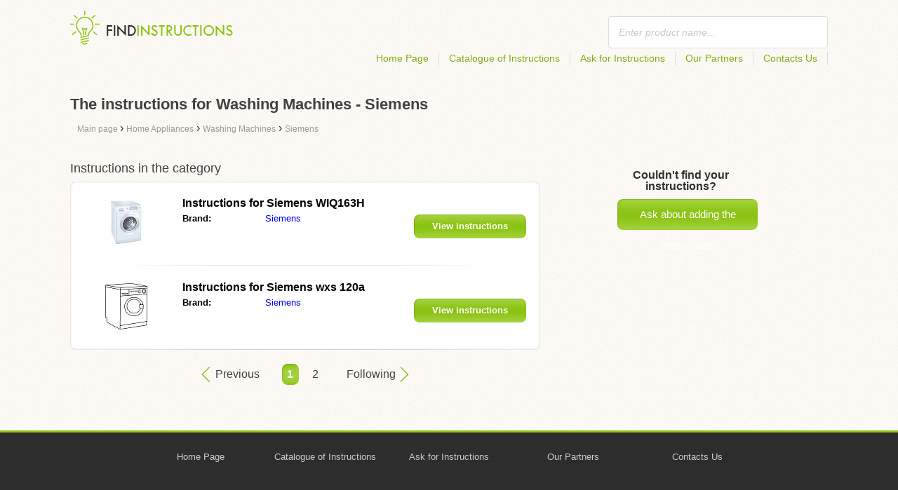

--- FILE ---
content_type: text/html; charset=utf-8
request_url: https://findinstructions.com/home-appliances/washing-machines/siemens/
body_size: 4427
content:
<!DOCTYPE html>
<html lang='EN'>
<head>
	<meta name="theme-color" content="#90c61b">
	<meta name="seznam-wmt" content="fylUtksIWwnb4WRDHsY2bCglrwxoXsRD">
	<meta charset="UTF-8">
	<meta name="viewport" content="width=device-width, initial-scale=1">
			<title>The instructions for Washing Machines - Siemens | Instructions</title>
		<meta name="description"
			  content="You can find instructions and manuals for Washing Machines - Siemens in English for free download in PDF format on the website.">

<link rel="next" href="https://findinstructions.com/home-appliances/washing-machines/siemens/2/">

	<script>
		dataLayer = [{
			'pageType': 'category'
		}];
	</script>
			<link rel="alternate" href="https://najdinavod.cz/domaci-spotrebice/pracky/siemens/" hreflang="CS">
			<link rel="alternate" href="https://findeanleitungen.de/haushaltsgerate/waschmaschinen/siemens/" hreflang="DE">
			<link rel="alternate" href="https://znajdzinstrukcje.pl/odbiorniki-domowe/pralki/siemens/" hreflang="PL">
			<link rel="alternate" href="https://mesmodesdemploi.fr/electromenagers/machines-a-laver/siemens/" hreflang="FR">
			<link rel="alternate" href="https://findeanleitung.at/haushaltsgerate/waschmaschinen/siemens/" hreflang="DE-AT">
			<link rel="alternate" href="https://findeanleitung.ch/haushaltsgerate/waschmaschinen/siemens/" hreflang="DE-CH">
			<link rel="alternate" href="https://najdinavod.sk/domaci-spotrebice/pracky/siemens/" hreflang="SK">
			<link rel="alternate" href="https://gebruikshandleidingen.nl/huishoudelijke-apparatuur/wasmachines/siemens/" hreflang="NL">
			<link rel="alternate" href="https://utmutatokereso.hu/haztartasi-keszulekek/mosogepek/siemens/" hreflang="HU">
			<link rel="alternate" href="https://aflainstructiuni.ro/aparate-de-uz-casnic/masini-de-spalat/siemens/" hreflang="RO">
			<link rel="alternate" href="https://buscaguiadeproducto.es/electrodomesticos/lavadoras/siemens/" hreflang="es">
			<link rel="alternate" href="https://procurarmanual.pt/eletrodomesticos/maquinas-de-lavar-roupa/siemens/" hreflang="pt">
			<link rel="alternate" href="https://trovalaguida.it/elettrodomestici/lavatrici/siemens/" hreflang="IT">
			<link rel="alternate" href="https://findbrugsanvisning.dk/husholdningsapparater/vaskemaskiner/siemens/" hreflang="da">
			<link rel="alternate" href="https://vrestinodigia.gr/home-appliances/washing-machines/siemens/" hreflang="el">
			<link rel="alternate" href="https://finnbruksanvisning.no/hvite-og-brunevarer/vaskemaskiner/siemens/" hreflang="no">
			<link rel="alternate" href="https://gebruikshandleidingen.be/huishoudelijke-apparatuur/wasmachines/siemens/" hreflang="NL-BE">
			<link rel="alternate" href="https://mesmodesdemploi.be/electromenagers/machines-a-laver/siemens/" hreflang="FR-BE">
			<link rel="alternate" href="https://findinstructions.com/home-appliances/washing-machines/siemens/" hreflang="EN">
			<link rel="alternate" href="https://findinstructions.co.uk/home-appliances/washing-machines/siemens/" hreflang="EN-GB">

	<link rel="shortcut icon" href="/favicon.ico">
<link rel="stylesheet" type="text/css" href="/webtemp/cssloader-ba34d9c21ecf-critical.css?1577101178">
	
	<script async src="https://pagead2.googlesyndication.com/pagead/js/adsbygoogle.js?client=ca-pub-1852166013895833"
     crossorigin="anonymous"></script>
	<script async src="https://www.google.com/recaptcha/api.js?render=6LfFEqkpAAAAAFCOw2ZtCHZGykEvlNJJtUkc_jV7"></script>
	<style>
		.grecaptcha-badge {
			visibility: hidden !important;
		}
	</style>
</head>
<body class="resp">
<link rel="stylesheet" type="text/css" href="/webtemp/cssloader-bd1af2b9cec9.css?1734830271">
<!-- Google Tag Manager -->
<noscript>
	<iframe src="//www.googletagmanager.com/ns.html?id=GTM-WP2LCP" height="0" width="0" style="display:none;visibility:hidden"></iframe>
</noscript>

<script>(function(w,d,s,l,i) { w[l]=w[l]||[];w[l].push( { 'gtm.start':
		new Date().getTime(),event:'gtm.js' } );var f=d.getElementsByTagName(s)[0],
		j=d.createElement(s),dl=l!='dataLayer'?'&l='+l:'';j.async=true;j.src=
		'//www.googletagmanager.com/gtm.js?id='+i+dl;f.parentNode.insertBefore(j,f);
} )(window,document,'script','dataLayer','GTM-WP2LCP');</script>
<!-- End Google Tag Manager -->

<!--[if lte IE 8]><div id="ieLt8"><![endif]-->
<div class="page">

<header class="main-header">

    <a class="logo" href="/">
        <img src="/frontend/img/logos/logo_en.png"
             alt="Findinstructions.co.uk">
    </a>
    <!--logo-->
		<form class="ui search search-header huge icon input" onsubmit="dataLayer.push( { 'event':'searchEvent' } );" id="searchbox_" method="get"
			  action="/search/">
			<input type="text" name="q" id="search" class="search" placeholder="Enter product name..."
				   value="">
		</form>
		<!--search-->

    <nav class="main-nav">
        <a
                class="" href="/">Home Page</a>
        <a
                class="" href="/catalogue/">Catalogue of Instructions</a>
        
            <a class="show-dialog"
                                                  data-dialog="ask-manual"
                                                  href="#">Ask for Instructions</a>
        <a class="" href="/partners/">Our Partners</a>
        <a
                class="" href="/contacts-us/">Contacts Us</a>
    </nav>
    <!--main-nav-->

</header>
<!--main-header-->
	<div class="ads-google">
		<script async src="https://pagead2.googlesyndication.com/pagead/js/adsbygoogle.js?client=ca-pub-1852166013895833"
     crossorigin="anonymous"></script>
<!-- Návody - Kategorie - Nahoře -->
<ins class="adsbygoogle"
     style="display:block"
     data-ad-client="ca-pub-1852166013895833"
     data-ad-slot="1761448700"
     data-ad-format="auto"
     data-full-width-responsive="true"></ins>
<script>
     (adsbygoogle = window.adsbygoogle || []).push({});
</script>
	</div>

		<h1>The instructions for Washing Machines - Siemens</h1>
	<section class="category-subnav">


<nav class="path">
	<ol vocab="http://schema.org/" typeof="BreadcrumbList">
		<li>
			<a href="/">
				<span>
					Main page
				</span>
			</a>
		</li>
	<li property="itemListElement" typeof="ListItem">
		›
		<a href="/home-appliances/" property="item" typeof="WebPage">
			<span property="name">Home Appliances</span>
		</a>
		<meta property="position" content="1">
	</li>
	<li property="itemListElement" typeof="ListItem">
		›
		<a href="/home-appliances/washing-machines/" property="item" typeof="WebPage">
			<span property="name">Washing Machines</span>
		</a>
		<meta property="position" content="2">
	</li>
	<li property="itemListElement" typeof="ListItem">
		›
		<a href="/home-appliances/washing-machines/siemens/" property="item" typeof="WebPage">
			<span property="name">Siemens</span>
		</a>
		<meta property="position" content="3">
	</li>
	</ol>
</nav>


	</section>

	<div class="content-wrapper">

<section class="manuals-in-category left-content">
	<h2>Instructions in the category</h2>
	<div class="wrapper">
			<div class="item">
				<div>
					<a href="/instructions-for-siemens-wiq163h/">
						<picture>
							<source srcset="https://findinstructions.com/images/08/jpg80-siemens-wiq163h.111x66.fit.q90.jpg" type="image/jpeg">
							<img data-src="https://findinstructions.com/images/08/jpg80-siemens-wiq163h.111x66.fit.q90.jpg" alt="Siemens WIQ163H" title="Siemens WIQ163H">
						</picture>
					</a>
				</div>

				<table>
					<tbody>
					<tr>
						<th colspan="2"><a
									href="/instructions-for-siemens-wiq163h/"><span class="manual_to">Instructions for </span>Siemens WIQ163H</a>
						</th>
					</tr>

					<tr>
						<td>Brand:</td>
						<td>
								<a
								href="/siemens/">Siemens</a>
						</td>
					</tr>

					</tbody>
				</table>

				<a href="/instructions-for-siemens-wiq163h/"
				   class="button-small-category"><b>View instructions</b></a>

			</div>
			<div class="item">
				<div>
					<a href="/instructions-for-siemens-wxs-120a/">
						<picture>
							<source srcset="https://findinstructions.com/images/94/siemens-wxs-120a.111x66.fit.q90.jpg" type="image/jpeg">
							<img data-src="https://findinstructions.com/images/94/siemens-wxs-120a.111x66.fit.q90.jpg" alt="Siemens wxs 120a" title="Siemens wxs 120a">
						</picture>
					</a>
				</div>

				<table>
					<tbody>
					<tr>
						<th colspan="2"><a
									href="/instructions-for-siemens-wxs-120a/"><span class="manual_to">Instructions for </span>Siemens wxs 120a</a>
						</th>
					</tr>

					<tr>
						<td>Brand:</td>
						<td>
								<a
								href="/siemens/">Siemens</a>
						</td>
					</tr>

					</tbody>
				</table>

				<a href="/instructions-for-siemens-wxs-120a/"
				   class="button-small-category"><b>View instructions</b></a>

			</div>
	</div>

		<div class="ad-paginator ads-google">
			<script async src="https://pagead2.googlesyndication.com/pagead/js/adsbygoogle.js?client=ca-pub-1852166013895833"
     crossorigin="anonymous"></script>
<!-- Návody - Kategorie - Nad paginátorem -->
<ins class="adsbygoogle"
     style="display:block"
     data-ad-client="ca-pub-1852166013895833"
     data-ad-slot="4151256781"
     data-ad-format="auto"
     data-full-width-responsive="true"></ins>
<script>
     (adsbygoogle = window.adsbygoogle || []).push({});
</script>
		</div>

	<!--wrapper-->
<div class="pages">
	<a class="prev-page">Previous</a>
        <a class="active"><b>1</b></a>
	
		<a href="/home-appliances/washing-machines/siemens/2/">2</a>
	
	<a href="/home-appliances/washing-machines/siemens/2/" class="next-page">Following</a>
</div>
</section>

		<aside class="right-panel">


	<section class="manual-not-found">

		<h2>Couldn't find your instructions?</h2>
		<a href="#" class="button-big show-dialog" data-dialog="ask-manual">Ask about adding the instructions</a>

	</section>
	<!--manual-not-found-->
			<div class="ad">
				<div class="ad-box category-on-side ads-google">
					<script async src="https://pagead2.googlesyndication.com/pagead/js/adsbygoogle.js?client=ca-pub-1852166013895833"
     crossorigin="anonymous"></script>
<!-- Návody - Kategorie - Na straně -->
<ins class="adsbygoogle"
     style="display:block"
     data-ad-client="ca-pub-1852166013895833"
     data-ad-slot="8215176418"
     data-ad-format="auto"
     data-full-width-responsive="true"></ins>
<script>
     (adsbygoogle = window.adsbygoogle || []).push({});
</script>
				</div>
			</div>
			<div class="ad">
				<div class="ad-box category-on-side-2 ads-google">
					<script async src="https://pagead2.googlesyndication.com/pagead/js/adsbygoogle.js?client=ca-pub-1852166013895833"
     crossorigin="anonymous"></script>
<!-- Návody - Kategorie - Na straně - 2 -->
<ins class="adsbygoogle"
     style="display:block"
     data-ad-client="ca-pub-1852166013895833"
     data-ad-slot="3826884006"
     data-ad-format="auto"
     data-full-width-responsive="true"></ins>
<script>
     (adsbygoogle = window.adsbygoogle || []).push({});
</script>
				</div>
			</div>
		</aside>
		<!--right-panel-->

	</div>
	<!--content-wrapper-->
</div>
	<!--page-->
<footer class="main-footer">
    <div class="page menu">
        <a href="/">Home Page</a>
        <a href="/catalogue/">Catalogue of Instructions</a>
        <a class="show-dialog" data-dialog="ask-manual"
                                              href="#">Ask for Instructions</a>
        <a href="/partners/">Our Partners</a>
        <a href="/contacts-us/">Contacts Us</a>
    </div>
    <!--page/menu-->
</footer>
<!--main-footer-->

<!--DIALOG-->
    <div class="dialog-box ask-manual">

        <a href="#" class="close-button hide-dialog"><!--close--></a>

        <h1>Ask for Instructions</h1>

        <p>We will contact you by email when they are added.</p>

        <form action="/home-appliances/washing-machines/siemens/" method="post" id="myForm" class="ask-manual-form">

            <label for="frm-requestForm-requestForm-name">The exact product name</label>
            <input type="text" name="name" id="frm-requestForm-requestForm-name" required data-nette-rules='[{"op":":filled","msg":"Please enter the exact product name."}]'>

            <label for="frm-requestForm-requestForm-email">Your email</label>
            <input type="email" name="email" id="frm-requestForm-requestForm-email" required data-nette-rules='[{"op":":filled","msg":"You must enter your email."},{"op":":email","msg":"Please check your email address. It is entered incorrectly."}]'>

            <input type="hidden" name="recaptchaToken" value="" id="g-recaptcha-response">

            <input type="checkbox" name="terms" id="frm-requestForm-requestForm-terms" required data-nette-rules='[{"op":":filled","msg":"This field is required."},{"op":":equal","msg":"It is necessary to agree with the processing of your email.","arg":true}]' checked>
            <label for="frm-requestForm-requestForm-terms">I agree with the processing of my email</label>

            <button type="button" class="button-mid button-abort hide-dialog">Cancel</button>
            <button class="button-mid" type="submit" name="_submit" value="Ask for Instructions">Ask for Instructions</button>
        <input type="hidden" name="_do" value="requestForm-requestForm-submit"></form>

        <p class="privacy-policy" style="margin-top:10px">
            This site is protected by reCAPTCHA and the Google
            <a href="https://policies.google.com/privacy">Privacy Policy</a> and
            <a href="https://policies.google.com/terms">Terms of Service</a> apply.
        </p>
    </div>
<!--dialog-box-->
<script>
    document.addEventListener('DOMContentLoaded', (event) => {
        document.getElementById('myForm').addEventListener('submit', function(e) {
            e.preventDefault();
            grecaptcha.ready(function() {
                grecaptcha.execute('6LfFEqkpAAAAAFCOw2ZtCHZGykEvlNJJtUkc_jV7', { action: 'submit' } ).then(function(token) {
                    document.getElementById('g-recaptcha-response').value = token;
                    $("#myForm").submit();
                });
            });
        });
    });
</script>
	<!--DIALOG-->
	<div class="dialog-box addNavod">
		<a href="#" class="close-button hide-dialog"><!--close--></a>
		<h1>Add Instructions</h1>
		<p>If you want to add the instructions, please send them to <i><a href="/cdn-cgi/l/email-protection" class="__cf_email__" data-cfemail="4f262129200f2926212b26213c3b3d3a2c3b2620213c612c20613a24">[email&#160;protected]</a></i>.
			<br>
			<br>
			<b>Thank you</b><br></p>
	</div>
	<!--dialog-box-->

	<!--[if IE]>
	<script src="//html5shiv.googlecode.com/svn/trunk/html5.js"></script>
	<![endif]-->
<script data-cfasync="false" src="/cdn-cgi/scripts/5c5dd728/cloudflare-static/email-decode.min.js"></script><script src="/webtemp/jsloader-3fba8208d02c.js?1577101178"></script>
	

<script defer src="https://static.cloudflareinsights.com/beacon.min.js/vcd15cbe7772f49c399c6a5babf22c1241717689176015" integrity="sha512-ZpsOmlRQV6y907TI0dKBHq9Md29nnaEIPlkf84rnaERnq6zvWvPUqr2ft8M1aS28oN72PdrCzSjY4U6VaAw1EQ==" data-cf-beacon='{"version":"2024.11.0","token":"95706f380b75430c9302f3506f1a39e2","r":1,"server_timing":{"name":{"cfCacheStatus":true,"cfEdge":true,"cfExtPri":true,"cfL4":true,"cfOrigin":true,"cfSpeedBrain":true},"location_startswith":null}}' crossorigin="anonymous"></script>
</body>
</html>


--- FILE ---
content_type: text/html; charset=utf-8
request_url: https://www.google.com/recaptcha/api2/anchor?ar=1&k=6LfFEqkpAAAAAFCOw2ZtCHZGykEvlNJJtUkc_jV7&co=aHR0cHM6Ly9maW5kaW5zdHJ1Y3Rpb25zLmNvbTo0NDM.&hl=en&v=PoyoqOPhxBO7pBk68S4YbpHZ&size=invisible&anchor-ms=20000&execute-ms=30000&cb=18m3z6bp8ae9
body_size: 48727
content:
<!DOCTYPE HTML><html dir="ltr" lang="en"><head><meta http-equiv="Content-Type" content="text/html; charset=UTF-8">
<meta http-equiv="X-UA-Compatible" content="IE=edge">
<title>reCAPTCHA</title>
<style type="text/css">
/* cyrillic-ext */
@font-face {
  font-family: 'Roboto';
  font-style: normal;
  font-weight: 400;
  font-stretch: 100%;
  src: url(//fonts.gstatic.com/s/roboto/v48/KFO7CnqEu92Fr1ME7kSn66aGLdTylUAMa3GUBHMdazTgWw.woff2) format('woff2');
  unicode-range: U+0460-052F, U+1C80-1C8A, U+20B4, U+2DE0-2DFF, U+A640-A69F, U+FE2E-FE2F;
}
/* cyrillic */
@font-face {
  font-family: 'Roboto';
  font-style: normal;
  font-weight: 400;
  font-stretch: 100%;
  src: url(//fonts.gstatic.com/s/roboto/v48/KFO7CnqEu92Fr1ME7kSn66aGLdTylUAMa3iUBHMdazTgWw.woff2) format('woff2');
  unicode-range: U+0301, U+0400-045F, U+0490-0491, U+04B0-04B1, U+2116;
}
/* greek-ext */
@font-face {
  font-family: 'Roboto';
  font-style: normal;
  font-weight: 400;
  font-stretch: 100%;
  src: url(//fonts.gstatic.com/s/roboto/v48/KFO7CnqEu92Fr1ME7kSn66aGLdTylUAMa3CUBHMdazTgWw.woff2) format('woff2');
  unicode-range: U+1F00-1FFF;
}
/* greek */
@font-face {
  font-family: 'Roboto';
  font-style: normal;
  font-weight: 400;
  font-stretch: 100%;
  src: url(//fonts.gstatic.com/s/roboto/v48/KFO7CnqEu92Fr1ME7kSn66aGLdTylUAMa3-UBHMdazTgWw.woff2) format('woff2');
  unicode-range: U+0370-0377, U+037A-037F, U+0384-038A, U+038C, U+038E-03A1, U+03A3-03FF;
}
/* math */
@font-face {
  font-family: 'Roboto';
  font-style: normal;
  font-weight: 400;
  font-stretch: 100%;
  src: url(//fonts.gstatic.com/s/roboto/v48/KFO7CnqEu92Fr1ME7kSn66aGLdTylUAMawCUBHMdazTgWw.woff2) format('woff2');
  unicode-range: U+0302-0303, U+0305, U+0307-0308, U+0310, U+0312, U+0315, U+031A, U+0326-0327, U+032C, U+032F-0330, U+0332-0333, U+0338, U+033A, U+0346, U+034D, U+0391-03A1, U+03A3-03A9, U+03B1-03C9, U+03D1, U+03D5-03D6, U+03F0-03F1, U+03F4-03F5, U+2016-2017, U+2034-2038, U+203C, U+2040, U+2043, U+2047, U+2050, U+2057, U+205F, U+2070-2071, U+2074-208E, U+2090-209C, U+20D0-20DC, U+20E1, U+20E5-20EF, U+2100-2112, U+2114-2115, U+2117-2121, U+2123-214F, U+2190, U+2192, U+2194-21AE, U+21B0-21E5, U+21F1-21F2, U+21F4-2211, U+2213-2214, U+2216-22FF, U+2308-230B, U+2310, U+2319, U+231C-2321, U+2336-237A, U+237C, U+2395, U+239B-23B7, U+23D0, U+23DC-23E1, U+2474-2475, U+25AF, U+25B3, U+25B7, U+25BD, U+25C1, U+25CA, U+25CC, U+25FB, U+266D-266F, U+27C0-27FF, U+2900-2AFF, U+2B0E-2B11, U+2B30-2B4C, U+2BFE, U+3030, U+FF5B, U+FF5D, U+1D400-1D7FF, U+1EE00-1EEFF;
}
/* symbols */
@font-face {
  font-family: 'Roboto';
  font-style: normal;
  font-weight: 400;
  font-stretch: 100%;
  src: url(//fonts.gstatic.com/s/roboto/v48/KFO7CnqEu92Fr1ME7kSn66aGLdTylUAMaxKUBHMdazTgWw.woff2) format('woff2');
  unicode-range: U+0001-000C, U+000E-001F, U+007F-009F, U+20DD-20E0, U+20E2-20E4, U+2150-218F, U+2190, U+2192, U+2194-2199, U+21AF, U+21E6-21F0, U+21F3, U+2218-2219, U+2299, U+22C4-22C6, U+2300-243F, U+2440-244A, U+2460-24FF, U+25A0-27BF, U+2800-28FF, U+2921-2922, U+2981, U+29BF, U+29EB, U+2B00-2BFF, U+4DC0-4DFF, U+FFF9-FFFB, U+10140-1018E, U+10190-1019C, U+101A0, U+101D0-101FD, U+102E0-102FB, U+10E60-10E7E, U+1D2C0-1D2D3, U+1D2E0-1D37F, U+1F000-1F0FF, U+1F100-1F1AD, U+1F1E6-1F1FF, U+1F30D-1F30F, U+1F315, U+1F31C, U+1F31E, U+1F320-1F32C, U+1F336, U+1F378, U+1F37D, U+1F382, U+1F393-1F39F, U+1F3A7-1F3A8, U+1F3AC-1F3AF, U+1F3C2, U+1F3C4-1F3C6, U+1F3CA-1F3CE, U+1F3D4-1F3E0, U+1F3ED, U+1F3F1-1F3F3, U+1F3F5-1F3F7, U+1F408, U+1F415, U+1F41F, U+1F426, U+1F43F, U+1F441-1F442, U+1F444, U+1F446-1F449, U+1F44C-1F44E, U+1F453, U+1F46A, U+1F47D, U+1F4A3, U+1F4B0, U+1F4B3, U+1F4B9, U+1F4BB, U+1F4BF, U+1F4C8-1F4CB, U+1F4D6, U+1F4DA, U+1F4DF, U+1F4E3-1F4E6, U+1F4EA-1F4ED, U+1F4F7, U+1F4F9-1F4FB, U+1F4FD-1F4FE, U+1F503, U+1F507-1F50B, U+1F50D, U+1F512-1F513, U+1F53E-1F54A, U+1F54F-1F5FA, U+1F610, U+1F650-1F67F, U+1F687, U+1F68D, U+1F691, U+1F694, U+1F698, U+1F6AD, U+1F6B2, U+1F6B9-1F6BA, U+1F6BC, U+1F6C6-1F6CF, U+1F6D3-1F6D7, U+1F6E0-1F6EA, U+1F6F0-1F6F3, U+1F6F7-1F6FC, U+1F700-1F7FF, U+1F800-1F80B, U+1F810-1F847, U+1F850-1F859, U+1F860-1F887, U+1F890-1F8AD, U+1F8B0-1F8BB, U+1F8C0-1F8C1, U+1F900-1F90B, U+1F93B, U+1F946, U+1F984, U+1F996, U+1F9E9, U+1FA00-1FA6F, U+1FA70-1FA7C, U+1FA80-1FA89, U+1FA8F-1FAC6, U+1FACE-1FADC, U+1FADF-1FAE9, U+1FAF0-1FAF8, U+1FB00-1FBFF;
}
/* vietnamese */
@font-face {
  font-family: 'Roboto';
  font-style: normal;
  font-weight: 400;
  font-stretch: 100%;
  src: url(//fonts.gstatic.com/s/roboto/v48/KFO7CnqEu92Fr1ME7kSn66aGLdTylUAMa3OUBHMdazTgWw.woff2) format('woff2');
  unicode-range: U+0102-0103, U+0110-0111, U+0128-0129, U+0168-0169, U+01A0-01A1, U+01AF-01B0, U+0300-0301, U+0303-0304, U+0308-0309, U+0323, U+0329, U+1EA0-1EF9, U+20AB;
}
/* latin-ext */
@font-face {
  font-family: 'Roboto';
  font-style: normal;
  font-weight: 400;
  font-stretch: 100%;
  src: url(//fonts.gstatic.com/s/roboto/v48/KFO7CnqEu92Fr1ME7kSn66aGLdTylUAMa3KUBHMdazTgWw.woff2) format('woff2');
  unicode-range: U+0100-02BA, U+02BD-02C5, U+02C7-02CC, U+02CE-02D7, U+02DD-02FF, U+0304, U+0308, U+0329, U+1D00-1DBF, U+1E00-1E9F, U+1EF2-1EFF, U+2020, U+20A0-20AB, U+20AD-20C0, U+2113, U+2C60-2C7F, U+A720-A7FF;
}
/* latin */
@font-face {
  font-family: 'Roboto';
  font-style: normal;
  font-weight: 400;
  font-stretch: 100%;
  src: url(//fonts.gstatic.com/s/roboto/v48/KFO7CnqEu92Fr1ME7kSn66aGLdTylUAMa3yUBHMdazQ.woff2) format('woff2');
  unicode-range: U+0000-00FF, U+0131, U+0152-0153, U+02BB-02BC, U+02C6, U+02DA, U+02DC, U+0304, U+0308, U+0329, U+2000-206F, U+20AC, U+2122, U+2191, U+2193, U+2212, U+2215, U+FEFF, U+FFFD;
}
/* cyrillic-ext */
@font-face {
  font-family: 'Roboto';
  font-style: normal;
  font-weight: 500;
  font-stretch: 100%;
  src: url(//fonts.gstatic.com/s/roboto/v48/KFO7CnqEu92Fr1ME7kSn66aGLdTylUAMa3GUBHMdazTgWw.woff2) format('woff2');
  unicode-range: U+0460-052F, U+1C80-1C8A, U+20B4, U+2DE0-2DFF, U+A640-A69F, U+FE2E-FE2F;
}
/* cyrillic */
@font-face {
  font-family: 'Roboto';
  font-style: normal;
  font-weight: 500;
  font-stretch: 100%;
  src: url(//fonts.gstatic.com/s/roboto/v48/KFO7CnqEu92Fr1ME7kSn66aGLdTylUAMa3iUBHMdazTgWw.woff2) format('woff2');
  unicode-range: U+0301, U+0400-045F, U+0490-0491, U+04B0-04B1, U+2116;
}
/* greek-ext */
@font-face {
  font-family: 'Roboto';
  font-style: normal;
  font-weight: 500;
  font-stretch: 100%;
  src: url(//fonts.gstatic.com/s/roboto/v48/KFO7CnqEu92Fr1ME7kSn66aGLdTylUAMa3CUBHMdazTgWw.woff2) format('woff2');
  unicode-range: U+1F00-1FFF;
}
/* greek */
@font-face {
  font-family: 'Roboto';
  font-style: normal;
  font-weight: 500;
  font-stretch: 100%;
  src: url(//fonts.gstatic.com/s/roboto/v48/KFO7CnqEu92Fr1ME7kSn66aGLdTylUAMa3-UBHMdazTgWw.woff2) format('woff2');
  unicode-range: U+0370-0377, U+037A-037F, U+0384-038A, U+038C, U+038E-03A1, U+03A3-03FF;
}
/* math */
@font-face {
  font-family: 'Roboto';
  font-style: normal;
  font-weight: 500;
  font-stretch: 100%;
  src: url(//fonts.gstatic.com/s/roboto/v48/KFO7CnqEu92Fr1ME7kSn66aGLdTylUAMawCUBHMdazTgWw.woff2) format('woff2');
  unicode-range: U+0302-0303, U+0305, U+0307-0308, U+0310, U+0312, U+0315, U+031A, U+0326-0327, U+032C, U+032F-0330, U+0332-0333, U+0338, U+033A, U+0346, U+034D, U+0391-03A1, U+03A3-03A9, U+03B1-03C9, U+03D1, U+03D5-03D6, U+03F0-03F1, U+03F4-03F5, U+2016-2017, U+2034-2038, U+203C, U+2040, U+2043, U+2047, U+2050, U+2057, U+205F, U+2070-2071, U+2074-208E, U+2090-209C, U+20D0-20DC, U+20E1, U+20E5-20EF, U+2100-2112, U+2114-2115, U+2117-2121, U+2123-214F, U+2190, U+2192, U+2194-21AE, U+21B0-21E5, U+21F1-21F2, U+21F4-2211, U+2213-2214, U+2216-22FF, U+2308-230B, U+2310, U+2319, U+231C-2321, U+2336-237A, U+237C, U+2395, U+239B-23B7, U+23D0, U+23DC-23E1, U+2474-2475, U+25AF, U+25B3, U+25B7, U+25BD, U+25C1, U+25CA, U+25CC, U+25FB, U+266D-266F, U+27C0-27FF, U+2900-2AFF, U+2B0E-2B11, U+2B30-2B4C, U+2BFE, U+3030, U+FF5B, U+FF5D, U+1D400-1D7FF, U+1EE00-1EEFF;
}
/* symbols */
@font-face {
  font-family: 'Roboto';
  font-style: normal;
  font-weight: 500;
  font-stretch: 100%;
  src: url(//fonts.gstatic.com/s/roboto/v48/KFO7CnqEu92Fr1ME7kSn66aGLdTylUAMaxKUBHMdazTgWw.woff2) format('woff2');
  unicode-range: U+0001-000C, U+000E-001F, U+007F-009F, U+20DD-20E0, U+20E2-20E4, U+2150-218F, U+2190, U+2192, U+2194-2199, U+21AF, U+21E6-21F0, U+21F3, U+2218-2219, U+2299, U+22C4-22C6, U+2300-243F, U+2440-244A, U+2460-24FF, U+25A0-27BF, U+2800-28FF, U+2921-2922, U+2981, U+29BF, U+29EB, U+2B00-2BFF, U+4DC0-4DFF, U+FFF9-FFFB, U+10140-1018E, U+10190-1019C, U+101A0, U+101D0-101FD, U+102E0-102FB, U+10E60-10E7E, U+1D2C0-1D2D3, U+1D2E0-1D37F, U+1F000-1F0FF, U+1F100-1F1AD, U+1F1E6-1F1FF, U+1F30D-1F30F, U+1F315, U+1F31C, U+1F31E, U+1F320-1F32C, U+1F336, U+1F378, U+1F37D, U+1F382, U+1F393-1F39F, U+1F3A7-1F3A8, U+1F3AC-1F3AF, U+1F3C2, U+1F3C4-1F3C6, U+1F3CA-1F3CE, U+1F3D4-1F3E0, U+1F3ED, U+1F3F1-1F3F3, U+1F3F5-1F3F7, U+1F408, U+1F415, U+1F41F, U+1F426, U+1F43F, U+1F441-1F442, U+1F444, U+1F446-1F449, U+1F44C-1F44E, U+1F453, U+1F46A, U+1F47D, U+1F4A3, U+1F4B0, U+1F4B3, U+1F4B9, U+1F4BB, U+1F4BF, U+1F4C8-1F4CB, U+1F4D6, U+1F4DA, U+1F4DF, U+1F4E3-1F4E6, U+1F4EA-1F4ED, U+1F4F7, U+1F4F9-1F4FB, U+1F4FD-1F4FE, U+1F503, U+1F507-1F50B, U+1F50D, U+1F512-1F513, U+1F53E-1F54A, U+1F54F-1F5FA, U+1F610, U+1F650-1F67F, U+1F687, U+1F68D, U+1F691, U+1F694, U+1F698, U+1F6AD, U+1F6B2, U+1F6B9-1F6BA, U+1F6BC, U+1F6C6-1F6CF, U+1F6D3-1F6D7, U+1F6E0-1F6EA, U+1F6F0-1F6F3, U+1F6F7-1F6FC, U+1F700-1F7FF, U+1F800-1F80B, U+1F810-1F847, U+1F850-1F859, U+1F860-1F887, U+1F890-1F8AD, U+1F8B0-1F8BB, U+1F8C0-1F8C1, U+1F900-1F90B, U+1F93B, U+1F946, U+1F984, U+1F996, U+1F9E9, U+1FA00-1FA6F, U+1FA70-1FA7C, U+1FA80-1FA89, U+1FA8F-1FAC6, U+1FACE-1FADC, U+1FADF-1FAE9, U+1FAF0-1FAF8, U+1FB00-1FBFF;
}
/* vietnamese */
@font-face {
  font-family: 'Roboto';
  font-style: normal;
  font-weight: 500;
  font-stretch: 100%;
  src: url(//fonts.gstatic.com/s/roboto/v48/KFO7CnqEu92Fr1ME7kSn66aGLdTylUAMa3OUBHMdazTgWw.woff2) format('woff2');
  unicode-range: U+0102-0103, U+0110-0111, U+0128-0129, U+0168-0169, U+01A0-01A1, U+01AF-01B0, U+0300-0301, U+0303-0304, U+0308-0309, U+0323, U+0329, U+1EA0-1EF9, U+20AB;
}
/* latin-ext */
@font-face {
  font-family: 'Roboto';
  font-style: normal;
  font-weight: 500;
  font-stretch: 100%;
  src: url(//fonts.gstatic.com/s/roboto/v48/KFO7CnqEu92Fr1ME7kSn66aGLdTylUAMa3KUBHMdazTgWw.woff2) format('woff2');
  unicode-range: U+0100-02BA, U+02BD-02C5, U+02C7-02CC, U+02CE-02D7, U+02DD-02FF, U+0304, U+0308, U+0329, U+1D00-1DBF, U+1E00-1E9F, U+1EF2-1EFF, U+2020, U+20A0-20AB, U+20AD-20C0, U+2113, U+2C60-2C7F, U+A720-A7FF;
}
/* latin */
@font-face {
  font-family: 'Roboto';
  font-style: normal;
  font-weight: 500;
  font-stretch: 100%;
  src: url(//fonts.gstatic.com/s/roboto/v48/KFO7CnqEu92Fr1ME7kSn66aGLdTylUAMa3yUBHMdazQ.woff2) format('woff2');
  unicode-range: U+0000-00FF, U+0131, U+0152-0153, U+02BB-02BC, U+02C6, U+02DA, U+02DC, U+0304, U+0308, U+0329, U+2000-206F, U+20AC, U+2122, U+2191, U+2193, U+2212, U+2215, U+FEFF, U+FFFD;
}
/* cyrillic-ext */
@font-face {
  font-family: 'Roboto';
  font-style: normal;
  font-weight: 900;
  font-stretch: 100%;
  src: url(//fonts.gstatic.com/s/roboto/v48/KFO7CnqEu92Fr1ME7kSn66aGLdTylUAMa3GUBHMdazTgWw.woff2) format('woff2');
  unicode-range: U+0460-052F, U+1C80-1C8A, U+20B4, U+2DE0-2DFF, U+A640-A69F, U+FE2E-FE2F;
}
/* cyrillic */
@font-face {
  font-family: 'Roboto';
  font-style: normal;
  font-weight: 900;
  font-stretch: 100%;
  src: url(//fonts.gstatic.com/s/roboto/v48/KFO7CnqEu92Fr1ME7kSn66aGLdTylUAMa3iUBHMdazTgWw.woff2) format('woff2');
  unicode-range: U+0301, U+0400-045F, U+0490-0491, U+04B0-04B1, U+2116;
}
/* greek-ext */
@font-face {
  font-family: 'Roboto';
  font-style: normal;
  font-weight: 900;
  font-stretch: 100%;
  src: url(//fonts.gstatic.com/s/roboto/v48/KFO7CnqEu92Fr1ME7kSn66aGLdTylUAMa3CUBHMdazTgWw.woff2) format('woff2');
  unicode-range: U+1F00-1FFF;
}
/* greek */
@font-face {
  font-family: 'Roboto';
  font-style: normal;
  font-weight: 900;
  font-stretch: 100%;
  src: url(//fonts.gstatic.com/s/roboto/v48/KFO7CnqEu92Fr1ME7kSn66aGLdTylUAMa3-UBHMdazTgWw.woff2) format('woff2');
  unicode-range: U+0370-0377, U+037A-037F, U+0384-038A, U+038C, U+038E-03A1, U+03A3-03FF;
}
/* math */
@font-face {
  font-family: 'Roboto';
  font-style: normal;
  font-weight: 900;
  font-stretch: 100%;
  src: url(//fonts.gstatic.com/s/roboto/v48/KFO7CnqEu92Fr1ME7kSn66aGLdTylUAMawCUBHMdazTgWw.woff2) format('woff2');
  unicode-range: U+0302-0303, U+0305, U+0307-0308, U+0310, U+0312, U+0315, U+031A, U+0326-0327, U+032C, U+032F-0330, U+0332-0333, U+0338, U+033A, U+0346, U+034D, U+0391-03A1, U+03A3-03A9, U+03B1-03C9, U+03D1, U+03D5-03D6, U+03F0-03F1, U+03F4-03F5, U+2016-2017, U+2034-2038, U+203C, U+2040, U+2043, U+2047, U+2050, U+2057, U+205F, U+2070-2071, U+2074-208E, U+2090-209C, U+20D0-20DC, U+20E1, U+20E5-20EF, U+2100-2112, U+2114-2115, U+2117-2121, U+2123-214F, U+2190, U+2192, U+2194-21AE, U+21B0-21E5, U+21F1-21F2, U+21F4-2211, U+2213-2214, U+2216-22FF, U+2308-230B, U+2310, U+2319, U+231C-2321, U+2336-237A, U+237C, U+2395, U+239B-23B7, U+23D0, U+23DC-23E1, U+2474-2475, U+25AF, U+25B3, U+25B7, U+25BD, U+25C1, U+25CA, U+25CC, U+25FB, U+266D-266F, U+27C0-27FF, U+2900-2AFF, U+2B0E-2B11, U+2B30-2B4C, U+2BFE, U+3030, U+FF5B, U+FF5D, U+1D400-1D7FF, U+1EE00-1EEFF;
}
/* symbols */
@font-face {
  font-family: 'Roboto';
  font-style: normal;
  font-weight: 900;
  font-stretch: 100%;
  src: url(//fonts.gstatic.com/s/roboto/v48/KFO7CnqEu92Fr1ME7kSn66aGLdTylUAMaxKUBHMdazTgWw.woff2) format('woff2');
  unicode-range: U+0001-000C, U+000E-001F, U+007F-009F, U+20DD-20E0, U+20E2-20E4, U+2150-218F, U+2190, U+2192, U+2194-2199, U+21AF, U+21E6-21F0, U+21F3, U+2218-2219, U+2299, U+22C4-22C6, U+2300-243F, U+2440-244A, U+2460-24FF, U+25A0-27BF, U+2800-28FF, U+2921-2922, U+2981, U+29BF, U+29EB, U+2B00-2BFF, U+4DC0-4DFF, U+FFF9-FFFB, U+10140-1018E, U+10190-1019C, U+101A0, U+101D0-101FD, U+102E0-102FB, U+10E60-10E7E, U+1D2C0-1D2D3, U+1D2E0-1D37F, U+1F000-1F0FF, U+1F100-1F1AD, U+1F1E6-1F1FF, U+1F30D-1F30F, U+1F315, U+1F31C, U+1F31E, U+1F320-1F32C, U+1F336, U+1F378, U+1F37D, U+1F382, U+1F393-1F39F, U+1F3A7-1F3A8, U+1F3AC-1F3AF, U+1F3C2, U+1F3C4-1F3C6, U+1F3CA-1F3CE, U+1F3D4-1F3E0, U+1F3ED, U+1F3F1-1F3F3, U+1F3F5-1F3F7, U+1F408, U+1F415, U+1F41F, U+1F426, U+1F43F, U+1F441-1F442, U+1F444, U+1F446-1F449, U+1F44C-1F44E, U+1F453, U+1F46A, U+1F47D, U+1F4A3, U+1F4B0, U+1F4B3, U+1F4B9, U+1F4BB, U+1F4BF, U+1F4C8-1F4CB, U+1F4D6, U+1F4DA, U+1F4DF, U+1F4E3-1F4E6, U+1F4EA-1F4ED, U+1F4F7, U+1F4F9-1F4FB, U+1F4FD-1F4FE, U+1F503, U+1F507-1F50B, U+1F50D, U+1F512-1F513, U+1F53E-1F54A, U+1F54F-1F5FA, U+1F610, U+1F650-1F67F, U+1F687, U+1F68D, U+1F691, U+1F694, U+1F698, U+1F6AD, U+1F6B2, U+1F6B9-1F6BA, U+1F6BC, U+1F6C6-1F6CF, U+1F6D3-1F6D7, U+1F6E0-1F6EA, U+1F6F0-1F6F3, U+1F6F7-1F6FC, U+1F700-1F7FF, U+1F800-1F80B, U+1F810-1F847, U+1F850-1F859, U+1F860-1F887, U+1F890-1F8AD, U+1F8B0-1F8BB, U+1F8C0-1F8C1, U+1F900-1F90B, U+1F93B, U+1F946, U+1F984, U+1F996, U+1F9E9, U+1FA00-1FA6F, U+1FA70-1FA7C, U+1FA80-1FA89, U+1FA8F-1FAC6, U+1FACE-1FADC, U+1FADF-1FAE9, U+1FAF0-1FAF8, U+1FB00-1FBFF;
}
/* vietnamese */
@font-face {
  font-family: 'Roboto';
  font-style: normal;
  font-weight: 900;
  font-stretch: 100%;
  src: url(//fonts.gstatic.com/s/roboto/v48/KFO7CnqEu92Fr1ME7kSn66aGLdTylUAMa3OUBHMdazTgWw.woff2) format('woff2');
  unicode-range: U+0102-0103, U+0110-0111, U+0128-0129, U+0168-0169, U+01A0-01A1, U+01AF-01B0, U+0300-0301, U+0303-0304, U+0308-0309, U+0323, U+0329, U+1EA0-1EF9, U+20AB;
}
/* latin-ext */
@font-face {
  font-family: 'Roboto';
  font-style: normal;
  font-weight: 900;
  font-stretch: 100%;
  src: url(//fonts.gstatic.com/s/roboto/v48/KFO7CnqEu92Fr1ME7kSn66aGLdTylUAMa3KUBHMdazTgWw.woff2) format('woff2');
  unicode-range: U+0100-02BA, U+02BD-02C5, U+02C7-02CC, U+02CE-02D7, U+02DD-02FF, U+0304, U+0308, U+0329, U+1D00-1DBF, U+1E00-1E9F, U+1EF2-1EFF, U+2020, U+20A0-20AB, U+20AD-20C0, U+2113, U+2C60-2C7F, U+A720-A7FF;
}
/* latin */
@font-face {
  font-family: 'Roboto';
  font-style: normal;
  font-weight: 900;
  font-stretch: 100%;
  src: url(//fonts.gstatic.com/s/roboto/v48/KFO7CnqEu92Fr1ME7kSn66aGLdTylUAMa3yUBHMdazQ.woff2) format('woff2');
  unicode-range: U+0000-00FF, U+0131, U+0152-0153, U+02BB-02BC, U+02C6, U+02DA, U+02DC, U+0304, U+0308, U+0329, U+2000-206F, U+20AC, U+2122, U+2191, U+2193, U+2212, U+2215, U+FEFF, U+FFFD;
}

</style>
<link rel="stylesheet" type="text/css" href="https://www.gstatic.com/recaptcha/releases/PoyoqOPhxBO7pBk68S4YbpHZ/styles__ltr.css">
<script nonce="iwEontgX3K8zCp91nefWFA" type="text/javascript">window['__recaptcha_api'] = 'https://www.google.com/recaptcha/api2/';</script>
<script type="text/javascript" src="https://www.gstatic.com/recaptcha/releases/PoyoqOPhxBO7pBk68S4YbpHZ/recaptcha__en.js" nonce="iwEontgX3K8zCp91nefWFA">
      
    </script></head>
<body><div id="rc-anchor-alert" class="rc-anchor-alert"></div>
<input type="hidden" id="recaptcha-token" value="[base64]">
<script type="text/javascript" nonce="iwEontgX3K8zCp91nefWFA">
      recaptcha.anchor.Main.init("[\x22ainput\x22,[\x22bgdata\x22,\x22\x22,\[base64]/[base64]/MjU1Ong/[base64]/[base64]/[base64]/[base64]/[base64]/[base64]/[base64]/[base64]/[base64]/[base64]/[base64]/[base64]/[base64]/[base64]/[base64]\\u003d\x22,\[base64]\\u003d\x22,\x22ZcOPTcOQwqtgw7rDi3Yww67DkcK8WCXCvsKlw4B2wq7CtMK7FcOEbWPCvinDpgXCo2vClA7DoX5swqRWwo3DisObw7kuwpMpIcOIBDVCw6PCj8Oaw6HDsFdbw54Rw7vCuMO4w417eUXCvMKqbcOAw5Epw5LClcKpKMKbL3tWw7MNLGEHw5rDsXLDqgTCgsK/w7guJlnDuMKYJ8Ocwr1uN3TDq8KuMsKtw43CosO7b8KXBjMpT8OaJAkMwq/[base64]/[base64]/Ds8OEw5FtecKxDxZ5asOsKDHDpxsRw7kKMsOhAcOywrJUejk1cMKKCD/DugF0UQTCiVXCjxJzRsOFw7vCrcKZexh1wocGwqtWw6FuUA4Zwo4awpDCsCnDqsKxM3Y2D8OCBQI2woACV2EvKgwBZSM/[base64]/w4FCw7R8w4A/wolnOC9Fb3XDgsKZw7AwTV7DjMOzV8Kaw77Dk8OMQMKgTBbDklnCugUTwrHClsOVTDfChMOgdMKCwo4nw4TDqi8pwqdKJkEawr7DqkTCtcOZH8OXw6XDg8OBwr/CqgPDicKVVsOuwrQ/woHDlMKDw5rCmsKyY8KFXXl9aMKdNSbDoCzDocKrOcOqwqHDmsOeOx87wonDvsOVwqQ9w6nCuRfDsMOlw5PDvsOzw7DCt8O+w74eBSt0Bh/[base64]/QcOiUMKsOE07NcKpwocow5/CuMKyw7xjMRvCh8O6w7zDtBdSPEoZwqDCpk5yw5LDtGrDn8KCwoQmUhnCpcKIDCjDncOzD2XCtg/[base64]/[base64]/CnF4AAMKmE1Nvw50MCz5twp/Dh8KiH2tDwqBNwoFLw6crIcO2VMOYw5zDmMKHwq3Cp8OLw79PwqTCnQNRw7nDsy3CpMOWGD/CjWTDkMO0LcOKCwsdwo4ow5tOAUvCtQNqwqg+w7szKisXfMOBL8OKVsKzFMOhwqZJw6vCncO4K37Clmdgwo8PFcKDw4LDgFQhaDLCoCPDrB92w5bCiEs3Z8OQZz7CgkDDt2Z+aiTDgsOAw49XecOvJ8KkwqxIwr8TwpMHBn9Qw7vDjMKjwq/CsGhew4LDlk8JPyR8K8KIwpDCqWfCtAQzwrTDiDYIRUEVCcOhMi/CjcKfwrzCg8KFf1fDsT1gNcK7wqoNYlnCu8KEwoFRC28+TsOkw67DpgTDk8OywoEuczPCiGR5w4luwpZrKMOLBj3DmFLDksOnwpYEw6x8MSnDncKvTW/DucOLw5rCnMKMdgNbIcK2wr/DoG4GXlgfwqQwOUHDrV3CoBtxfcOqw5kDw5HCm1/DgHLCghbDk2HCuS/DhMKdWcK+dAgmw6I9Rh5Hw4QDw7AvJMKrCCMFQXE5DB0ZwpDCuE7DqSjCtMOww5snwpwIw7zDoMKHw69PZsOlwqnDnsOgJQ/CgW7DjMKVwrAewr8mw6IdMEbCumh4w4ceXQjCmsOPMMOMCV/DpWgaLsO0wrIfU00pMcO+w6zCtgs/wqzDkcKuw6jDrsOmNT51UsK5wpnCusOyfi/CocOxw4HCogXCncK2wqHCssKlwppbEBvCmMKgc8OTfB/DuMKlwrfChhUswrHDtH4IwqjCligGwq7Cr8KtwoFWw7Q3wr/DocK7aMOZwqvDqhlvw7kkwpFXw6bDj8KPw7g7w4xBJMOOOzzDvnHDoMOAw5knw7o8w58/w4kZd1t5EcOsRcK1wrUebUbDqRfChMOpXV1oFMKWISthwp4/w5PDr8OIw7fCksKSMsKHV8OUcXLCmsO1bcKkwq/[base64]/[base64]/XQfDlMK9w70kC8Orw4grwrHCrU9uw63DsmwQQcKzacKIbMKXGVHCmCLCpTliw7LCuwnCnAIqF1LCtsKgc8OYBjrDjH8ia8OCwrpEFy/[base64]/w5LDnMKSwqNFwqISwpXCpwHCgcKLcsKswrZ6Vx8cFMOUwq4Jw4rChMObwpB0IMKcN8OcGUzDgsKKw4LDnDLCm8KxQ8OwYMOwK11TZhJQwogLw4YVw5rDhQPCvB8FCcOxNjHDrH8RQMOgw6fCqmtiwrPDlihjR3jCpVTDnTwVw6x/M8OjbDVBw44FF0lhwo3CuB7DucO9w4NYccORX8OELMOmwroYCcKbwq3DvcOmYsOdw7XCnsO+SF7DnsKkwqVjFX7ClArDiTkED8OEVGwvw7vDqD/DjMKiNjbClQA9wpITw6/[base64]/DuMOjDzzCmzVLJ0Vsw6TCk23DgTnDsCweV1fDpz/[base64]/ChsOTwozCiQjDjsKJw6zDocK1cEPDqHgqKcKXwpbDlsOuwq91CCM+HB7CqwlDwo3CgWggw5TDsMOBw73CuMKCwo/[base64]/[base64]/Ch8Ohw7zCkTLDnBnDhyLDrsOgwqBNwqENw77CrFTDucKCY8KWw4E7Tkhjw4A+wpVWc3RbYMKDw5lFwpTDqik/wpHCqmfChX7CiUNJwonCrMKaw6fCiAxlwrllw7FvS8OMwqPClMOEwr/CvsKjV24pwqLCoMKYKTbDgMOLw5UNw4bDgMKgw4FEVm3DlcKFIR/Du8KWw6s+KjRvw59gBsOVw6bCrcOTB2ASwpUie8O+wo1FBCAdw4lnc0bDq8KpeT/Dh2cvI8OVwrTCgMOFw6/DnsOqw5tsw5/DpcKmwrJvwozDp8OTwrDDpsO2RAZkw5/CjsOTw6PDvw4pBwZow6nDo8OaRHDDqHnDscO1THHCmsOueMKEwofCpMOLw53CvsOHwppVw6EIwoV6wp/DlH3CijfDh1TDrsKRw7bClB1rwoJrT8KXKsKQX8OawrHCn8OjVcKjwqsxHyhlO8KfPMOUwrYrwrZcYcKdwpMdbw1PwotGecKqwq82w4DDpVtqYSDDocKrwoXCosO/IxbCqsOrw5Ebwpk/w4N0H8KgdEhcJcKcUsKuGcOcGxfCs1ggw47DmkE+w49pwr0bw7/CpRYtEcO3wr7CilxnwoPCrEbDiMKeM3LDm8OlOEd+ZG8PBMKXwqrDq3vCgsONw5PDsiHDvsOXV3zDnSgRwpBHw602woTCgMKhw5svXsKWGjLDmDTDuRDCuhTCmkUbwoXCisKQGAdKw6ZZacO3woIAJcOwX2pqE8KsacO6G8O2wqDDmz/CoRIjVMKrN0zDucKZwrrDhDZWwqRVTcOIPcOxwqfCnTNxw4zDkW9Yw7bCrsK7wq/DpMKgwqjCglXDkTNaw5LDjwjCvMKNC00ew5PDtsKOIXnCr8Kmw5sdAh7Dh3nCosKRworCig0DwoHCsgDChsK0w5IswrQHw7PClDkFH8K5w5jDsHw/O8Omd8K/JBDDmcOxUzLCj8K+w4A0wpwXEB7ChMOpwoAhT8O5wrMhZcOuY8OFGsOTCBByw5EZwp9nworDr1jCqiHCpMOPw4jDssO7LcOUwrLCggfDhsOOZsOiVAsbJiwGHMK4woXCpCQLw6fCinnCpBbCjisvwqbDo8K6w4Vgdls+w5XCmHnDusKRKG4bw4djUcK/w5c4wrZ/w7LDmGXCkUsYw7UfwqU1w6nDgcOSwofDpcKrw4YAPcKsw4DCmhDDhMOgcXfCoWrCqcOFFxvCn8KJQnvDhsOVwr8tBgYuwrbCrEwZT8OgT8KFwq/ChxHCr8KGWMO3w4nDtjNcFyHClSfDv8KCwrt+wq3CkMO2wprDiDvDvsKoworCrRgLwp3CtAfDr8KKHgU9XwDDt8O4ZyLCtMKrwrIuw6/[base64]/cx1SwohvA8KnG8KUw5twV8KBL8OdSBQzw4vDssKew4HDsxDDgCvDry1Gw5Buw4NQw7rCji1ywrjCmxICHcKwwpVRwr7CpsKzw4MSwowOB8KwQhfDtGJaFcOACgM4wpjCg8OsPsOaOXQ8wqp0TcK6EcKzw6pFw73CosOYdCcwwrIkwrvCjBbCgcOcWMOGHR/Dh8K/wp5cw4cyw67DmkrDrklow7IEKzzDswEJWsOowpjDpXAxw7bCksKZakw0w6fCkcKnw57CvsOmSQRawrMawpvCjRYlTjPDszXCvcOWwo7CmAcEJ8KDL8O0wqrDtSnCnFLCr8KNMHYIwqk+FmzDgsKQecOjw7/Dpl/[base64]/[base64]/[base64]/SnLDn3YrVmw4w4Qpw7FIwq/[base64]/wqdAOScyY0oGw4HDlcOmwprDuMOowp1Qw7FIUHs6w584bhDCm8OGw4HDjcKKwqbDjizDmHoCw6PClsOrAcO1Rw/DnlXDhFTCiMK3WgY+S27CmETDj8KtwoZJbTp6w5bDhjwEQnLCg1zDpyUnUGXChMKrd8OLcRJvwqpjC8Kow5UaUTgSX8Orw7LCi8K0CE5yw6DDucKlEX4KBsODTMKWUwfCgjQOw4DCiMOYw4kbAVXDh8KlecKdQF/[base64]/wo5Fw7FpTcO0F8KGwohnHMO4w4TCosO8FQhQw6h4w6zDth12w5XDtsKhFD/[base64]/Dh8K3AMK4YsKlZsK3w5hpw4jDrVQew5hOIhIew4nDlcOHw5vDh2B2IsODwrPDuMOgUMOTTcKTe2UmwqNAw5zCnsOlw4DClsKmcMOuwrdzw7kGGsOZwrLCs3t5e8OmR8OgwrxwK0nCnUrDr27CkGvDiMKjwql1w4/[base64]/DmTrDuRXDicKNw4UjAhXDglZyW8OzwrcBw5HCqMKbwphiw60ZfMKfNMKuwpYaD8KCwr/DpMK8w5c7woJsw7MTw4VWBsOUw4FMLxbDsEIRw6/CtyfCusO0w5YtHmLDvxpYwq85wp8zGcOfMsOPwq8nwoRbw7BawphTf0rDoSfChSPDqgF/[base64]/ClS3CqsKQw51qL8OtPsKBR8K+TGTDvsO/TQ5IRAoEwpBgwrfDmcO0w54dw4HDjy4kw67Cp8KAwqjDkcOQwpDCg8KzM8KsEMKpQ0MiD8O6asK9H8K7w4IswrcjUyEoecKZw5Yxe8Kyw6HDpMOLw5oAPWvCiMOLEsO1wqXDsH/DqgUIwow8wrVuwqkMc8OfRsK0w5E7QETDrnTCpH/[base64]/HhRiw4zDt8Oawo3DsGrChhp/csOmA8ObwoLDuMOPw7gsAnBkZBgIcsOCS8KHKsOsDnzCqMKRZsKyFsKdw4XDrTbClCgJTXskw57Dj8OBOTTCrcKbc0jClsKSECXDuQrCgkHDpxDDocK/woUOwrnCsVJ6WFnDocO6YcKZwp1GWXvCq8KfST8/w555LBBeSRs0w5vCrcOSwoZWwq7CoMOpRcOoOcKmFg3DkMKMIsOFEsOKw5BmBQTCqMOhKcKNI8K1wqR2MzYnwpjDs1UlNMOowq3DiMKpwr9dw47CkBtOAxpNDMKrecK8wrkJwrtTfMKrNldrwo/CkWrDqyDChcKww7bCn8Oewp0Dw4FjFsO3w6TCkMKmQDjCjAlNwo/DkhVfw7cfacOpWsKQAysowrlYUsOlwojCtMKNKcORIcKnw6tnSF/CssKwOcKLGsKMD3AKwqAWw64rZsO5wpvCosOIwo9TKcOGTBoEwpoVw6rChl7DqcKbwpgcwozDrsKfA8KWD8KIRRdSw6RzICzDicK5IUsewrzCi8OWZMOvCU/CtXTCoWAsS8KnZsOfY8OYFsOLcMOHEsKQw5DCqU7DoHzDiMOVU0fCo0HCmMK3fMKlw4LDmsOzw4dbw5/[base64]/[base64]/Dk0rChsKAwrLCuyrCvsOLZMKjFyLChDfCgXXDgcOgDgtmwrvDt8O6w6hhSiN/wpLCsVvDucKfXRzCmcOYwqrClsKHwq/CnMKHwrcUw7TCgH3DhX7Crw/CrsK7Mi3CkcKBCMODE8OOSmo2w5TCgx/Cg1BLw4jDkcOzw593G8KaDRYpDMKew5MfwpPCuMOtQcK5VRgmwqfDtXPCrV82cWTDisOewqg8woJsw6DDn0fDrMOaScO0wowebsOnLsKiw57Du08zZ8OWVVLDuQnDqyFuYsO/w6jDskQNd8KFw71/K8OaHx3CsMKdN8K2TsOqHjXCo8O5N8ObGmQuX2vDmsOMeMKzwrtMIGBAw7AFf8KHw6/DtMOSMMOHwoYDcF3DgnPCgXN9EMKmMcO/w6DDggLCscKlP8OeHHnCn8ORKVwLehzCpDXCiMOIw4jDsmzDt316w58vIUUQU381R8KlwrLCpyHCgDXCqcOQw5cLw51Cw4soOMKuZ8K3wrhRKQ5OR1TDugkoJMO5wqRlwp3ClcK9WsK/wo3CvMOfwq3Cj8KsAsOdwqpQDsOmwoPCpMOdwq3DtMO+w60dCMKEe8KUw4vDkcKyw4hAwo3Cg8KrRBd8IBtdw5twQSExw5w1wqpWQXjDgcK0wqd8w5JvbgjDgcOGTT7DngUqwq/CrMKdXxfCuToiwqfDlsK3w6LDtcOUwqIPwohVEHcrL8O0w5/DuQjCnUNIRgXDiMOBUsO6wpDDvsKAw6vCrMKHw6fCmyh2wp5EL8KdVcOGw7vCoHtfwocPVsKmC8Ofw5/DmsO2wo1eH8KnwoQXLcKMWyV8w7bChsONwozDrA4dVXdTTcKkwqDDqjwHwqMaUsK0wpNuRsK0w6zDvmFOwpgtwrRbwq4AwpXCjGPCkcK8HC/CvkbCscO9MUTDssK4PEDCosOGfR07w7/CtyfDpMOUb8OBRxnClcOUw6nDlsKRw5/DnwEXW0Bwe8OyCHtfwpdZXMO/w4BDJSY4w43DvA9SF2Epwq/CnMOPGsKhw4kXw45ew6cTwoTCjVhLLxtFBApkX0TCpMOjdRwMJUrDpULDjAfDosOtIVFgAE9tR8KAwoDDj2YLECYew7TDrsOuEMO/w50wTMOmI0MlOlPCksKBKzbDjxN4TMOiw5/CusK2DMKqH8OVMyXDksOEwoXDuCPDtjVzVcO+wr7DjcOcwqN3w7gmwobCi3HDmSdrNMOnwq/CqMKldDxEcMKBw4ZSwpvDu1LDvcK4T0AUw5s/wrRAcMKBS10/YMOnD8OEw73CgBY0wrNDwrrCkE8xwrkMwr3DjMKIf8K0w5PDpB1iw7doKDEkw5vDrMK6w6TCisKeU03DhGbCncKebSAdGkTDpMOND8OjVzVKNBc3FV/CpsOTGCMIDVIrwqXDqDjCvcK3w79rw5vCkhYXwogJwq1SW3/DrsO4KMOJwqLCmMKhfMOgTsOxKxVlJD5mD25hwrHCpUjCrFkvMDnDucKtYFLDvcKYe0TCgBopU8KITxDDqsKIwqPDt10fYcKMfsOtwpwdwpTCrsOYQwY+wrbCu8Kywo42dg/CgMK2w4xjw6HCn8OLAsOvUSZ4wqTCvcO0w4UjwpzCk3PDvBQvU8KLwq0hMEkIJ8OQdcO+wojDisKHw43DuMKVw5F1wr3CicO5B8KHIMOgaBbCtsOXw75Ewp0sw40EQy/DoATCuiErD8OeEivDncORDsKxeFrCoMO1EsK+UHbDsMOCQF3DghnDtsK/C8K2OWzDnMODYn5Md3B4AsO5PiYNw5R5c8Kcw41zw7rCp3gdwpPCi8OQw57DrcOFEsKAcQRiPQwgZBnDucKlHX1NEMKdR0HCssK4wqTDsHY1w5rCksOpSj4Rw68BMsKWJMKVaxvCosK3wpYYL17DrMOpMMKIw50kwrLDrBbCoELDhSBXw6M/wq/Dk8O+wrA5LnvDtMOqwpbDtDx+w6bDucKzBcKfw77DhjnDkMOqwr7Cg8K6w6bDo8OmwrfCjXXDscOow71AfT1TwpLCosOMw7DDvVc9HR3DvX8YYsK8LsO/w6/DlcKowqZGwqRULcOsdTbDiwDDqVvCncK1EcOAw4RLHMONQ8OmwpjCkcOqC8ONRMKww7XCoFkTAcK6cinCl0TDtSbDgWkCw6glLX/DvsKEwr/Dg8KyE8KCAMKnRsKKYcOkN3FDw6oiWUkhwrTCoMOBK2XDrcKiA8OkwooswqIlcMO/wo3DiMKXD8OIHi7DssKUXQFVbHvCoFULw7gYwqXDs8OGYcKbSsKDwpJJwqdPBVR9DwbDu8K+wr7DosK6YHZGBMOOJScKw55cNF1EM8OpasOIJgHCiD/ClS5owpbCmWvDjCDCkm5uwpp+bi4rKsKxTcKPEDNXBWNcGcO+wpXDmSrDrcOKw43Dl0DChcKfwr8JK1vCisK7DMKjUmlyw5Z8woHChcKEwovCn8KBw71LDcO/[base64]/[base64]/DvcKkw5sNwoB4w6zDp3zCvMOBwoPCtcOZd0Yxw6bCrxnCpMOUe3fDmsOJN8Opwo3CgCDDjMOTAcKhZkPDnCQTw7HDsMOTF8OZwonCtMOtw7zDmBALwp7Cvz8bwp4KwppVwq7Dp8OGcX3DgU47Y3BYO2QQasKAwrkBB8Kxw4ROw5/DrcKjA8OvwrM0PwoGwqJvFBRAw4ZtaMOPRQBuw6fDn8KEw6g6EsOVOMKjw53CpcOewrB/[base64]/DtsK5wprCrcOKw4XCt8ODwqRaAcKyL00bwpnCjsOMYgvCtABDQMKAHEHDi8K6woljKcKFwqJaw67DgsORNTs9woLCkcKBI1gdw4nDlSLDqEbDs8OBKMOqISU9w5/DoT7DghPDhBF+w499OMKFwrXDtzdiwq1nwoAHGMO2wpYNHDnDrBHDiMK5wqh0B8K/w6pdw4FIwqZfw7d4w7sUw7rCksKaLWPDiGRXwqxrwp3Djw7CiEtRw7NewpBww78zwovDuwwLUMKcVsOZw6LCvsOIw4thwqTDusO0wr3Dg3k2wqArw6LDqivCl3/DlmjCu33CjMOPw6jDn8OWdkVHwrAtwq7Dg0zCqcKDwr7DlDkAI1HCv8Oha3FHJsK8eVRUwoTCuCfCncKlSSrCrcOCdsOfw6zCnMK8w7rCjMKfw6jCr1ZTw7gDMcKIwpECwplqw5/CpTnDs8KDLyzDtsKSfWzDo8KQe29/[base64]/DvsKhwpvCkMOpX8KAwrTDmUHCk0XDnGdcwpPCjXLCs8KEQXMsYMKjw4XCh30+MBvDucK9CsK8w7nChHfDrsO0aMORK08WFsO7esKjQHJqHcOaDsKbw4LCnsK8wqzCvgxGw7Rxw5nDoMOrPsK5dcKMMsOAOcOuJMOow7fDsj7CvHXDpCloIMKNw5/ChMOOwqTDpsK4c8OCwpvDm3A6KCzCtSTDixZoA8KUw6jDhgvDqWYePcOHwodnwpdGXQfCrnkRa8KtwofDgcOKwoVGU8K9OMKow75Ywo8kwonDrsKFwpcuZmfCl8Kdwr8UwrcdM8OkWsK/[base64]/Ci0QlCsKSw6PCpsK0wotPw7DDpMKJJMOYNFJiCsK4EwFDf1TDj8K3w5sswqXDlgLCrcK/e8Kmw7EaXsKTw6rCo8KSAgfDk0XDqcKaScOLw6nCjh/CoQouKsOXbcK7wq/DqCPDsMKvw5rCpsKHwp1VWgbCqMKbGjQBNMO8wrccwqUlwr/DoQtjwpQKwoLDvBAceEQzKVXCgcOqQsKbeyMNw7pYWcOKwogiXcKtwrgEw5jDsnwkY8KpDTZYIsOEVkbCoFzCvcOBQiLDhAAkwptcchURw6/DrCTCsXR2SEg+w53DuhliwpdSwqF7w7xmAMK0w43DlnTDlMO2w7zDr8Ktw7AbPcO/wpUNw7wiwqtcZMO8BcOew6fCmcKRw47Dnm7CjsOkw4fDu8KSwr9DdE4qwq7DkGjDl8KRdF92fsORbSJiw5vDq8Oaw7PDkzFXwr45w4NgwoTDhcKnB040w5/Di8O8e8OWw4xEFgvCo8OhNh4cw69nX8KwwqHCm2HCjUvCkMOFHlfDt8Obw4LDksOHRUPCvMOPw5k9RkzCscK+wpNbwr/[base64]/Cv3RAw67DszHDiBcqETzDi8KPw6/CgMKLwqB9w6rDrhPCkcOiw6vCt2DCoD7CqcO2DhBtHMOVwoFewr/DtUBIw45kwoRhL8OkwrQzSX7CtMKSwrU4wpovYMOnM8OpwotHwpcmw5R+w4bCjwzCt8OhQmvCuhtpw6XDgcOjw6FmAzvDj8Kdw5ZLwpBuc2PCmXApw5/[base64]/CtMKzVh1yw77Dn8KcfxdwLMK+wo9VM1VFB8KhOVvCqU7Domp9X0DDhSY7wpx4wqAjIRMARk7Dg8Oywq1QScOmIFp4K8KkWnlAwrkTwpbDjm1vQWvDgCDDgsKNJsKNwoDCrmBoeMOCwoVyLsKABz/DlH0VGUoMeVfDtcOVwobCpcKmwqfCucO5X8KWAXkhw7zDgGNbwpBoHcOlanXCn8KcwpHCmsO7w6jDsMKTN8KRCcKqw7XCnwPCrcOcw5tXZg5IwoHDmsKOUMORPMKwWsOrw6sMNE5HcypzEF/[base64]/CqMKDwpTDhcKBwpPCl09Lw7fDusKUw4QAAcOHBMKdw44Dwpdyw4/[base64]/DmgbChk/[base64]/CincBc1sdw6oQwpPCicKLwqUbU8O+w7XDqA3CoT/Dp1vCvcKLw5xrw7jCgMKcTcKaNsOKwrslw7tgaxnDlMOowqfCk8KKEUbDuMKnwrDDshs+w4cgw5gtw7RQCX5pw4TDhsKOSTldw4BXfRV6JsKAUsKxw7Q0MVzCvsOAYirDpjoOLMO7O0fCl8OhJcKzfRZfbUPDmsK4R3hgw7TCmTbCkcOrDSHDv8KjLFNpwol/w4EYwrQkw6drTMOCIUfDm8K3FcOMDU1GwojCkS/CvcOtw413w5kDYMOXw4Vgw7NIwrTDk8OQwoMMSmMuw7/[base64]/ChkLDu17DrcKQXMOfRcKEO8KoPcKGw70Lw5nCq8KIwrDCvsO8w7XDqMOLUAIjw6ZlU8OGGivDusKIf3PDmW9gdMKxCMOBR8KBw5gmw4pQw6sDw7x3RgAYbzbDqU4cwoXCuMK/fD7CiCDDjMOrwoE6woTDpUvDrcOzGMKAGjdUH8ODZcKkMRnDkUfDq0poZcKaw5vDrMKuw4nDuiHDisKmw5jDnh/DqjFdw6B0w6QHwq55wqzDpMKmw4vCi8O/wpMiHjYtKHbCkcOiwrNUZcKISX4kw7ohw4rDmcKjwpU+w6xawrnDlMOww7LCmcONw6kbJhXDhFLCsRcMw4dYw5E9w6nCmxkOwrUpccKOa8KBwqzCkQJ/ZMKEB8K2wr1ew7kIw6MAw6fCuEYIw7QyKyIfdMOxWsKFwqvDkVIoB8OOCGF1HkRQTEIdw7rDucKqw69JwrRAbDVIZ8Kaw65rw5IJwoLCox5aw7zCtUAcwq7ChxMFCxAvWwV0QBtIw6MrUMKyR8OyCTvDimTCssKRw5oXSmnDukdUwrDCvsKtwqHDtcKUw6/DhsOSw7Ylw5bCqS7Cm8KJSsOLwqRiw5hAw6NpAMOcaBHDuhQow5HCrsOge07CpB9EwrEOBMOyw47DgVfDssKNbQXDv8K1XnjDpcOgPAXDmDLDpmQtM8KCw7t8w6jDhCrCs8KZwonDlsKgdcOpwptmwp/[base64]/[base64]/Qh0Hc8KYw7VqwrHCv1/DsMKLw4Vkw53DqMORw4t/[base64]/[base64]/wpJVYVpHEMOpEylRwrfCj8KncsKqBMKJw4vCsMOlKcKWaMKyw5PCqsOGwpxaw7vCulYvMS1Tc8KmUsK7LH/DpsOiw4B5PD80w7bDj8KgTsO2CTHCucOtciBAwo0ECsOcC8K+w4cKw6klN8OLw6p2woEcwobDncOrfgYEAMOTeDbCuF3ClMOtwooewr88wrsKw7rDisO/w47CknbDjQrCr8OldcKYGxlieX7DhBbCh8OLMX12TBRUB0rCuztrVA8Rw77ChcKrfcKIOixKw5LDmH/CgCrCg8OPw4PCqjgWRcO7wrNSdsKQfAPCmkjCrcKBwr12w6/DqHTDuMKCSlcaw5zDhsOiesOUGsO5wq/DlkPCsXYWUVnCg8OYwrrDusO2QnrDjcK6wo7Cp1l+TGrCqsO4KsK9J2/DvsO2G8OpGmzDhMOfLcOUYCrCnsO/[base64]/DmClHw4cYDsO9woYEw7TCm1Eyw4/DncK+w7V/EcKlw5rDgW/CpMO+w6BKHXcAwoTCoMK5wrvCihV0Cm8nakjCocOmw7LDusOWw4AJw5kFw4jDh8OiwqRGNB3CiCHCpXZVXAjDs8O5H8OBSmZ/wqLDhhdnCTHClsK8wo8QV8O3czklPV9Fwotjwo/Du8OLw6fDsxUow7fCscOAw6rCnig1bitawpPDoW9GwoovQMK7R8KoD0oow5rDgsKdYEJGOh/[base64]/Ds8KCwq3DhQMxQm09wpVewqFsw7TCkELDhcKywrPDnF4uAQY3wrc+BgUWRTfCuMO7FcKoH2FsBx7DosKePVXDn8KXc2jDiMO1C8OVwoMMwpAEaBXCgsKWwr3ClMKTw6/CpsO6wrHDh8OWw4XDh8ODYsOZNT7Do2zCl8KSasOiwrwFCSdVSDjDuhYecWPCkAMzw6UnentVKsKYwrfDi8OWwovCj3HDgm3ChH5eQsOyecKow5t/PH3Cplx1w4F+wqDCsClmwoDChDXCjXMAQhDDki3DjiNZw5soeMKeM8KJfmjDocOLwq/CvMKDwqfDicOVPsKxXMO1wqhMwrHDn8K5wqIZwrzDrMKkTFnCoRE9wqHDqxLCvUfCiMKpwrESwqfCvGfChCsbLcOUw7jDhcOgWDzDicOqwoIQw5XCjjLCvsOef8KoworCgcO/wrl2QcOBfcO9wqTDrGXCi8KhwqfCpHfDgS0tfMO/GMK2YsOiw54UwqHCoSI3O8O2w5zChVYlScOJwovDoMO8BcKew4DDk8Onw5xqRmZWwpZWN8K2w4rCoCIwwqnDsFDCvQfDmsKnw4MINMKtwp5CCk1Fw4LDs2huSUksXMKVR8KHdAvCgHvCuWoAOxoTwqjCjlM/[base64]/HhHDgE14wrLDjMKAwp0PHVLCjlAewqRCw4bCsiJmf8KZRTE7wpsiM8Kxw7Arw4vDinUEwrbDpcOqJR7CtS/[base64]/wox8DhZFw7VWw5NBwrdLVFnCicO/XDPDumN2EsOMwrrCvSFfFi7DtzXDnsKXwrB7w5cbEXAgdcOZwqUWw7A3wpktRwk2E8Oww6QQwrLDqcOqDsKJTXFGKcOpBj4+eWvDssKOZcOtJMKwQ8KIw4DDiMKLw4BEwqN/[base64]/w4JUGsO4c0/[base64]/DusKYwolDQDdgwpB0MmXDvl/CjBZCw4zDsDXDo8KLIsK4wo5vwpBIA2IOQCwnw5fDmzt0w4/DpCrCgC1oZTTCgsOvYR/[base64]/[base64]/bcORwrMrP8OzwoYBw5J7dcK+dFADB8K0R8O7YlVzw7ZFZCbDlcOrM8Osw7zChA3CoVDDi8OVwonDjWYwNcK6w5HCl8KQMMOGw7wgwqTDiMKJH8ONVcOqw67ChMO7IBEUwq59eMK7E8OwwqrDqcKlPmVVWsKqMsOQw4kHw6nDpMO8NMO/[base64]/DlcKdeQfCunrCjcO5A8O/[base64]/[base64]/DpsO4bsKFLmRqSi/CvsOAw4vDk8K/w5jCp2fChzRNwq4ZW8OgwrfDpS3Dt8KsacKHUGLDg8OEd21TwpbDicKCRmbCiAlhwoXDq3V4BXlaJkYiwpRyeXRgw7DCnixoe2TDp3LCjcOjwqhOwqjDiMK5J8Okw4Y3w7jCo0gywq/DsxjCnzVDw5Y5w7hOZsKtY8O0RMKfwr9nw4vCgWJaw6nDryR2wrwiw4tTecOywoYGY8KHAcOOw4JwMMKGfGHCgTzDkcOYwpYrX8KhwpLDqyPCp8KXXsKjPsKJwok2BWNSwqQywobCrsOgw5BTw6pvMEwDPk7Cq8KuacOew6bCtsKqw6dcwqUMOcKGGn/[base64]/[base64]/f1jDuMOBa2JiwqJXwrACPcKxw4vDuMODTcOxw6IuVMOdwq7CjVvDsQxDJFMSC8OSw7FFw7Z7PGBOw7zDoVLCj8O5MMOhdD7CkcKdw6cAw5YKc8OON0HDlFHCtsOOwqluW8K6JFVXw4bCqsOIwoZwwrTDi8O7X8KyAkhKwrRmfEB7wr8uwp/CqibCjDXCkcKkw7rDj8OBU2/DicKyazxCw4jCnGUowqoGGSVww6PDtsOyw4fDicKSbcKYwqvCp8O5WcOkUsOOKcOewrRmacOYMMOVIcO/EyXCmWvCjHTCmMO1Ol3CjMK/ehXDm8OhD8OJa8KLGMOnwoDDv2jDoMOKwplJGsKGfsOMPF8iYMO6w7HCjcK6w5Y1wqjDmx/DhcOiECjDhcK6V1FMworDgcKiwqBFw4fCmgrCssKNwr5gwrXDrsKpbsKAwowaeHNWVm/DscO2E8KIw6HCoG/CmsKhwonChsKUwqrDoDoiIR7Ckz7CkXBCJiBCwrAPdsKcC3Vww4fCgDnDqVLCo8KTA8K1w7gccsOGw4nCkHbDvTc6w4vDusK3ZEtWworCvGpEQcKGMCfDqcOdNcOgwr8nwrhXwp0Bw7zCtTfCi8K0wrMuw67CssOvw4JYJm7CqyTCpcKaw4RLw5XDuH/CpcObw5XCs39wd8Kpwqdnw58Fw7ZZQ1zDtHRtUw3CtMOaw7nCi2dBwoZcw7skwrfCkMO/[base64]/RcOgwrEWwrl9BRPDicKsYhXCqxjCnTLDlsKUPMOQw60Nw7rDpU8XHhZ2w6pjwrF9NsKUThTDtUVnJmvDjMKUw51QXcKhdcOnwp0AScOiw5JpCmdHwp3DiMKaPVPDhMKewrjDjsKpch1bw7Q/[base64]/DgnVawoXCrMOZIMKgwppOwpHDsTfDq8OqFCFJOsOPwpgaan4bwoogYFE4MsK5AsONw7HDmcOvFjQBPnMZesKNwoduwpZmcBfCuhJuw6nCrXIuwqAqwrPCulIQJGLDmcOVwp8ZG8OGw4XDsW7DksKkwpfDpsKnG8Ohw7/[base64]/CvSsYa8OJKkLDgTleMxdawpNefTMOQ8Ksa2FqQUNGSG1DaAcNDcOpNhBVworDvF7Ct8Khwq4LwqHDsUbCvCF6PMKqwoLCnx0gHMKcEVnChsOjwqcPw47CrF8IwozCi8OcwqjDvcKbHMKcwpvDmnk/[base64]/w6DCvCTDr29XTXVvKWItwpTCvR7DtgvDh8KsBELDlSrDg0zClxXCqMKqwrEKw48CaxwHwqnCvVoww4bDrcO9w5Y\\u003d\x22],null,[\x22conf\x22,null,\x226LfFEqkpAAAAAFCOw2ZtCHZGykEvlNJJtUkc_jV7\x22,0,null,null,null,1,[21,125,63,73,95,87,41,43,42,83,102,105,109,121],[1017145,652],0,null,null,null,null,0,null,0,null,700,1,null,0,\[base64]/76lBhmnigkZhAoZnOKMAhnM8xEZ\x22,0,0,null,null,1,null,0,0,null,null,null,0],\x22https://findinstructions.com:443\x22,null,[3,1,1],null,null,null,1,3600,[\x22https://www.google.com/intl/en/policies/privacy/\x22,\x22https://www.google.com/intl/en/policies/terms/\x22],\x22o5vmeVvyGWWsQNx3HlMEV/dWYrfcYz5S7xGcj3Ep2tw\\u003d\x22,1,0,null,1,1769003925284,0,0,[197,70,14,171],null,[254,217,71,211,29],\x22RC-Rzn7N-XeznjalQ\x22,null,null,null,null,null,\x220dAFcWeA5dyDTpTH2v5yRM6nO1hB63A-Md6_VuEfsItvo1aEEgliqgiOrfQiVHUQ-YJkUgs73pltO37vfUJKclt3nunaZFM4P5qw\x22,1769086725377]");
    </script></body></html>

--- FILE ---
content_type: text/html; charset=utf-8
request_url: https://www.google.com/recaptcha/api2/aframe
body_size: -270
content:
<!DOCTYPE HTML><html><head><meta http-equiv="content-type" content="text/html; charset=UTF-8"></head><body><script nonce="X5Iau4pyAc0_Ff6Hk8yCXQ">/** Anti-fraud and anti-abuse applications only. See google.com/recaptcha */ try{var clients={'sodar':'https://pagead2.googlesyndication.com/pagead/sodar?'};window.addEventListener("message",function(a){try{if(a.source===window.parent){var b=JSON.parse(a.data);var c=clients[b['id']];if(c){var d=document.createElement('img');d.src=c+b['params']+'&rc='+(localStorage.getItem("rc::a")?sessionStorage.getItem("rc::b"):"");window.document.body.appendChild(d);sessionStorage.setItem("rc::e",parseInt(sessionStorage.getItem("rc::e")||0)+1);localStorage.setItem("rc::h",'1769000327738');}}}catch(b){}});window.parent.postMessage("_grecaptcha_ready", "*");}catch(b){}</script></body></html>